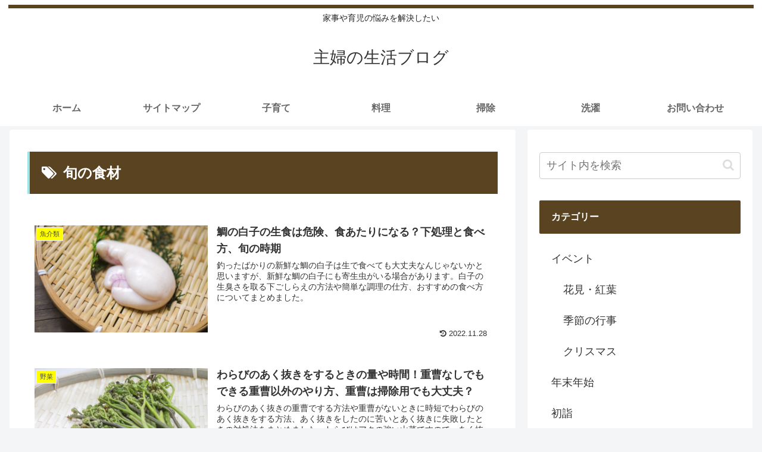

--- FILE ---
content_type: text/html; charset=utf-8
request_url: https://www.google.com/recaptcha/api2/aframe
body_size: 268
content:
<!DOCTYPE HTML><html><head><meta http-equiv="content-type" content="text/html; charset=UTF-8"></head><body><script nonce="1X-yCQ9OVCI9e2aikKrFFA">/** Anti-fraud and anti-abuse applications only. See google.com/recaptcha */ try{var clients={'sodar':'https://pagead2.googlesyndication.com/pagead/sodar?'};window.addEventListener("message",function(a){try{if(a.source===window.parent){var b=JSON.parse(a.data);var c=clients[b['id']];if(c){var d=document.createElement('img');d.src=c+b['params']+'&rc='+(localStorage.getItem("rc::a")?sessionStorage.getItem("rc::b"):"");window.document.body.appendChild(d);sessionStorage.setItem("rc::e",parseInt(sessionStorage.getItem("rc::e")||0)+1);localStorage.setItem("rc::h",'1769353485741');}}}catch(b){}});window.parent.postMessage("_grecaptcha_ready", "*");}catch(b){}</script></body></html>

--- FILE ---
content_type: text/javascript
request_url: https://accaii.com/init
body_size: 161
content:
typeof window.accaii.init==='function'?window.accaii.init('87726fa2965b0083'):0;

--- FILE ---
content_type: application/javascript; charset=utf-8;
request_url: https://dalc.valuecommerce.com/app3?p=887851512&_s=https%3A%2F%2Fsyufu-mama.com%2Ftag%2F%25E6%2597%25AC%25E3%2581%25AE%25E9%25A3%259F%25E6%259D%2590&vf=iVBORw0KGgoAAAANSUhEUgAAAAMAAAADCAYAAABWKLW%2FAAAAMElEQVQYV2NkFGP4n5FgyLCo6xYDo3210H%2FT1UIM01IeMjDu5ur6730ugqFXQ44BAP%2BSDUMMTcisAAAAAElFTkSuQmCC
body_size: 736
content:
vc_linkswitch_callback({"t":"6976310c","r":"aXYxDAAI0wISdCYkCooAHwqKCJSmvQ","ub":"aXYxCwALP3sSdCYkCooFuwqKBtjikw%3D%3D","vcid":"8CQR0hZZl6ofxTovbhWSDRr9mY0o_pjMciwgBcSrxjDwrphIS1HT-Xq58MomGHRn-O5518fntYFVIysRJ7U04g","vcpub":"0.578306","approach.yahoo.co.jp":{"a":"2826703","m":"2201292","g":"c58173a38a"},"paypaystep.yahoo.co.jp":{"a":"2826703","m":"2201292","g":"c58173a38a"},"mini-shopping.yahoo.co.jp":{"a":"2826703","m":"2201292","g":"c58173a38a"},"shopping.geocities.jp":{"a":"2826703","m":"2201292","g":"c58173a38a"},"l":4,"shopping.yahoo.co.jp":{"a":"2826703","m":"2201292","g":"c58173a38a"},"p":887851512,"paypaymall.yahoo.co.jp":{"a":"2826703","m":"2201292","g":"c58173a38a"},"s":3654286})